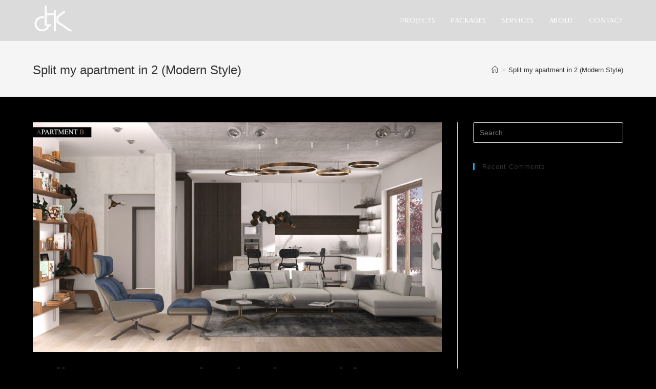

--- FILE ---
content_type: text/html; charset=UTF-8
request_url: https://www.ghazalkhaksari.com/wpos_portfolio/split-my-apartment-in-2-modern-style/
body_size: 5306
content:
<!DOCTYPE html>
<html class="html" lang="en-US">
<head>
	<meta charset="UTF-8">
	<link rel="profile" href="https://gmpg.org/xfn/11">

	<title>Split my apartment in 2 (Modern Style)</title>
<meta name="viewport" content="width=device-width, initial-scale=1"><link rel='dns-prefetch' href='//fonts.googleapis.com' />
<link rel='dns-prefetch' href='//s.w.org' />
<link rel="alternate" type="application/rss+xml" title=" &raquo; Feed" href="https://www.ghazalkhaksari.com/feed/" />
<link rel="alternate" type="application/rss+xml" title=" &raquo; Comments Feed" href="https://www.ghazalkhaksari.com/comments/feed/" />
		<script type="text/javascript">
			window._wpemojiSettings = {"baseUrl":"https:\/\/s.w.org\/images\/core\/emoji\/13.0.0\/72x72\/","ext":".png","svgUrl":"https:\/\/s.w.org\/images\/core\/emoji\/13.0.0\/svg\/","svgExt":".svg","source":{"concatemoji":"https:\/\/www.ghazalkhaksari.com\/wp-includes\/js\/wp-emoji-release.min.js?ver=5.5.17"}};
			!function(e,a,t){var n,r,o,i=a.createElement("canvas"),p=i.getContext&&i.getContext("2d");function s(e,t){var a=String.fromCharCode;p.clearRect(0,0,i.width,i.height),p.fillText(a.apply(this,e),0,0);e=i.toDataURL();return p.clearRect(0,0,i.width,i.height),p.fillText(a.apply(this,t),0,0),e===i.toDataURL()}function c(e){var t=a.createElement("script");t.src=e,t.defer=t.type="text/javascript",a.getElementsByTagName("head")[0].appendChild(t)}for(o=Array("flag","emoji"),t.supports={everything:!0,everythingExceptFlag:!0},r=0;r<o.length;r++)t.supports[o[r]]=function(e){if(!p||!p.fillText)return!1;switch(p.textBaseline="top",p.font="600 32px Arial",e){case"flag":return s([127987,65039,8205,9895,65039],[127987,65039,8203,9895,65039])?!1:!s([55356,56826,55356,56819],[55356,56826,8203,55356,56819])&&!s([55356,57332,56128,56423,56128,56418,56128,56421,56128,56430,56128,56423,56128,56447],[55356,57332,8203,56128,56423,8203,56128,56418,8203,56128,56421,8203,56128,56430,8203,56128,56423,8203,56128,56447]);case"emoji":return!s([55357,56424,8205,55356,57212],[55357,56424,8203,55356,57212])}return!1}(o[r]),t.supports.everything=t.supports.everything&&t.supports[o[r]],"flag"!==o[r]&&(t.supports.everythingExceptFlag=t.supports.everythingExceptFlag&&t.supports[o[r]]);t.supports.everythingExceptFlag=t.supports.everythingExceptFlag&&!t.supports.flag,t.DOMReady=!1,t.readyCallback=function(){t.DOMReady=!0},t.supports.everything||(n=function(){t.readyCallback()},a.addEventListener?(a.addEventListener("DOMContentLoaded",n,!1),e.addEventListener("load",n,!1)):(e.attachEvent("onload",n),a.attachEvent("onreadystatechange",function(){"complete"===a.readyState&&t.readyCallback()})),(n=t.source||{}).concatemoji?c(n.concatemoji):n.wpemoji&&n.twemoji&&(c(n.twemoji),c(n.wpemoji)))}(window,document,window._wpemojiSettings);
		</script>
		<style type="text/css">
img.wp-smiley,
img.emoji {
	display: inline !important;
	border: none !important;
	box-shadow: none !important;
	height: 1em !important;
	width: 1em !important;
	margin: 0 .07em !important;
	vertical-align: -0.1em !important;
	background: none !important;
	padding: 0 !important;
}
</style>
	<link rel='stylesheet' id='wp-block-library-css'  href='https://www.ghazalkhaksari.com/wp-includes/css/dist/block-library/style.min.css?ver=5.5.17' type='text/css' media='all' />
<link rel='stylesheet' id='wp-block-library-theme-css'  href='https://www.ghazalkhaksari.com/wp-includes/css/dist/block-library/theme.min.css?ver=5.5.17' type='text/css' media='all' />
<link rel='stylesheet' id='wpos-slick-style-css'  href='https://www.ghazalkhaksari.com/wp-content/plugins/portfolio-and-projects/assets/css/slick.css?ver=1.4' type='text/css' media='all' />
<link rel='stylesheet' id='wp-pap-public-css-css'  href='https://www.ghazalkhaksari.com/wp-content/plugins/portfolio-and-projects/assets/css/wp-pap-public.css?ver=1.4' type='text/css' media='all' />
<link rel='stylesheet' id='font-awesome-css'  href='https://www.ghazalkhaksari.com/wp-content/themes/oceanwp/assets/fonts/fontawesome/css/all.min.css?ver=5.11.2' type='text/css' media='all' />
<link rel='stylesheet' id='simple-line-icons-css'  href='https://www.ghazalkhaksari.com/wp-content/themes/oceanwp/assets/css/third/simple-line-icons.min.css?ver=2.4.0' type='text/css' media='all' />
<link rel='stylesheet' id='magnific-popup-css'  href='https://www.ghazalkhaksari.com/wp-content/themes/oceanwp/assets/css/third/magnific-popup.min.css?ver=1.0.0' type='text/css' media='all' />
<link rel='stylesheet' id='slick-css'  href='https://www.ghazalkhaksari.com/wp-content/themes/oceanwp/assets/css/third/slick.min.css?ver=1.6.0' type='text/css' media='all' />
<link rel='stylesheet' id='oceanwp-style-css'  href='https://www.ghazalkhaksari.com/wp-content/themes/oceanwp/assets/css/style.min.css?ver=1.8.9' type='text/css' media='all' />
<link rel='stylesheet' id='oceanwp-google-font-aclonica-css'  href='//fonts.googleapis.com/css?family=Aclonica%3A100%2C200%2C300%2C400%2C500%2C600%2C700%2C800%2C900%2C100i%2C200i%2C300i%2C400i%2C500i%2C600i%2C700i%2C800i%2C900i&#038;subset=latin&#038;ver=5.5.17' type='text/css' media='all' />
<link rel='stylesheet' id='oceanwp-google-font-federo-css'  href='//fonts.googleapis.com/css?family=Federo%3A100%2C200%2C300%2C400%2C500%2C600%2C700%2C800%2C900%2C100i%2C200i%2C300i%2C400i%2C500i%2C600i%2C700i%2C800i%2C900i&#038;subset=latin&#038;ver=5.5.17' type='text/css' media='all' />
<link rel='stylesheet' id='oe-widgets-style-css'  href='https://www.ghazalkhaksari.com/wp-content/plugins/ocean-extra/assets/css/widgets.css?ver=5.5.17' type='text/css' media='all' />
<script type='text/javascript' src='https://www.ghazalkhaksari.com/wp-includes/js/jquery/jquery.js?ver=1.12.4-wp' id='jquery-core-js'></script>
<link rel="https://api.w.org/" href="https://www.ghazalkhaksari.com/wp-json/" /><link rel="EditURI" type="application/rsd+xml" title="RSD" href="https://www.ghazalkhaksari.com/xmlrpc.php?rsd" />
<link rel="wlwmanifest" type="application/wlwmanifest+xml" href="https://www.ghazalkhaksari.com/wp-includes/wlwmanifest.xml" /> 
<link rel='prev' title='split my apartment in 2 (Classic Style)' href='https://www.ghazalkhaksari.com/wp-portfolio/split-my-apartment-in-2-classic-style/' />
<link rel='next' title='Orazio disse Carpe Diem' href='https://www.ghazalkhaksari.com/wp-portfolio/orazio-disse-carpe-diem/' />
<meta name="generator" content="WordPress 5.5.17" />
<link rel="canonical" href="https://www.ghazalkhaksari.com/wp-portfolio/split-my-apartment-in-2-modern-style/" />
<link rel='shortlink' href='https://www.ghazalkhaksari.com/?p=890' />
<link rel="alternate" type="application/json+oembed" href="https://www.ghazalkhaksari.com/wp-json/oembed/1.0/embed?url=https%3A%2F%2Fwww.ghazalkhaksari.com%2Fwp-portfolio%2Fsplit-my-apartment-in-2-modern-style%2F" />
<link rel="alternate" type="text/xml+oembed" href="https://www.ghazalkhaksari.com/wp-json/oembed/1.0/embed?url=https%3A%2F%2Fwww.ghazalkhaksari.com%2Fwp-portfolio%2Fsplit-my-apartment-in-2-modern-style%2F&#038;format=xml" />
<style type="text/css">.recentcomments a{display:inline !important;padding:0 !important;margin:0 !important;}</style><link rel="icon" href="https://www.ghazalkhaksari.com/wp-content/uploads/2020/10/cropped-my-Logo-3-32x32.png" sizes="32x32" />
<link rel="icon" href="https://www.ghazalkhaksari.com/wp-content/uploads/2020/10/cropped-my-Logo-3-192x192.png" sizes="192x192" />
<link rel="apple-touch-icon" href="https://www.ghazalkhaksari.com/wp-content/uploads/2020/10/cropped-my-Logo-3-180x180.png" />
<meta name="msapplication-TileImage" content="https://www.ghazalkhaksari.com/wp-content/uploads/2020/10/cropped-my-Logo-3-270x270.png" />
<!-- OceanWP CSS -->
<style type="text/css">
/* General CSS */body,.has-parallax-footer:not(.separate-layout) #main{background-color:#000000}/* Header CSS */#site-logo #site-logo-inner,.oceanwp-social-menu .social-menu-inner,#site-header.full_screen-header .menu-bar-inner,.after-header-content .after-header-content-inner{height:80px}#site-navigation-wrap .dropdown-menu >li >a,.oceanwp-mobile-menu-icon a,.mobile-menu-close,.after-header-content-inner >a{line-height:80px}#site-header.transparent-header{background-color:rgba(127,127,127,0.22)}#site-header.has-header-media .overlay-header-media{background-color:rgba(0,0,0,0.5)}#site-logo #site-logo-inner a img,#site-header.center-header #site-navigation-wrap .middle-site-logo a img{max-width:80px}#site-logo a.site-logo-text{color:#ffffff}#site-logo a.site-logo-text:hover{color:#0a0002}#site-navigation-wrap .dropdown-menu >li >a,.oceanwp-mobile-menu-icon a,#searchform-header-replace-close{color:#ffffff}#site-navigation-wrap .dropdown-menu >li >a:hover,.oceanwp-mobile-menu-icon a:hover,#searchform-header-replace-close:hover{color:#ededed}#site-navigation-wrap .dropdown-menu >.current-menu-item >a,#site-navigation-wrap .dropdown-menu >.current-menu-ancestor >a,#site-navigation-wrap .dropdown-menu >.current-menu-item >a:hover,#site-navigation-wrap .dropdown-menu >.current-menu-ancestor >a:hover{color:#898989}#site-navigation-wrap .dropdown-menu >li >a:hover,#site-navigation-wrap .dropdown-menu >li.sfHover >a{background-color:#b2b2b2}#sidr,#mobile-dropdown{background-color:rgba(204,204,204,0.87)}.sidr-class-dropdown-menu ul,#mobile-dropdown ul li ul,#mobile-fullscreen ul ul.sub-menu{background-color:#ffffff}/* Typography CSS */#site-logo a.site-logo-text{font-family:Aclonica;font-style:normal;font-size:36px}#site-navigation-wrap .dropdown-menu >li >a,#site-header.full_screen-header .fs-dropdown-menu >li >a,#site-header.top-header #site-navigation-wrap .dropdown-menu >li >a,#site-header.center-header #site-navigation-wrap .dropdown-menu >li >a,#site-header.medium-header #site-navigation-wrap .dropdown-menu >li >a,.oceanwp-mobile-menu-icon a{font-family:Federo;text-transform:uppercase}
</style></head>

<body class="wpos_portfolio-template-default single single-wpos_portfolio postid-890 wp-custom-logo wp-embed-responsive oceanwp-theme dropdown-mobile has-transparent-header no-header-border default-breakpoint has-sidebar content-right-sidebar has-breadcrumbs elementor-default elementor-kit-43" itemscope="itemscope" itemtype="https://schema.org/WebPage">

	
	
	<div id="outer-wrap" class="site clr">

		<a class="skip-link screen-reader-text" href="#main">Skip to content</a>

		
		<div id="wrap" class="clr">

			
				<div id="transparent-header-wrap" class="clr">
	
<header id="site-header" class="transparent-header clr" data-height="80" itemscope="itemscope" itemtype="https://schema.org/WPHeader" role="banner">

	
					
			<div id="site-header-inner" class="clr container">

				
				

<div id="site-logo" class="clr" itemscope itemtype="https://schema.org/Brand" >

	
	<div id="site-logo-inner" class="clr">

		<a href="https://www.ghazalkhaksari.com/" class="custom-logo-link" rel="home"><img width="512" height="512" src="https://www.ghazalkhaksari.com/wp-content/uploads/2020/10/cropped-my-Logo-white.png" class="custom-logo" alt="" srcset="https://www.ghazalkhaksari.com/wp-content/uploads/2020/10/cropped-my-Logo-white.png 512w, https://www.ghazalkhaksari.com/wp-content/uploads/2020/10/cropped-my-Logo-white-300x300.png 300w, https://www.ghazalkhaksari.com/wp-content/uploads/2020/10/cropped-my-Logo-white-150x150.png 150w" sizes="(max-width: 512px) 100vw, 512px" /></a>
	</div><!-- #site-logo-inner -->

	
	
</div><!-- #site-logo -->

			<div id="site-navigation-wrap" class="no-top-border clr">
			
			
			
			<nav id="site-navigation" class="navigation main-navigation clr" itemscope="itemscope" itemtype="https://schema.org/SiteNavigationElement" role="navigation" >

				<ul id="menu-main" class="main-menu dropdown-menu sf-menu"><li id="menu-item-271" class="menu-item menu-item-type-post_type menu-item-object-page menu-item-271"><a href="https://www.ghazalkhaksari.com/projects/" class="menu-link"><span class="text-wrap">Projects</span></a></li><li id="menu-item-1060" class="menu-item menu-item-type-post_type menu-item-object-page menu-item-1060"><a href="https://www.ghazalkhaksari.com/packages/" class="menu-link"><span class="text-wrap">Packages</span></a></li><li id="menu-item-673" class="menu-item menu-item-type-post_type menu-item-object-page menu-item-673"><a href="https://www.ghazalkhaksari.com/services/" class="menu-link"><span class="text-wrap">Services</span></a></li><li id="menu-item-274" class="menu-item menu-item-type-post_type menu-item-object-page menu-item-274"><a href="https://www.ghazalkhaksari.com/about/" class="menu-link"><span class="text-wrap">About</span></a></li><li id="menu-item-273" class="menu-item menu-item-type-post_type menu-item-object-page menu-item-273"><a href="https://www.ghazalkhaksari.com/contact/" class="menu-link"><span class="text-wrap">Contact</span></a></li></ul>
			</nav><!-- #site-navigation -->

			
			
					</div><!-- #site-navigation-wrap -->
			
		
	
				
	<div class="oceanwp-mobile-menu-icon clr mobile-right">

		
		
		
		<a href="javascript:void(0)" class="mobile-menu"  aria-label="Mobile Menu">
							<i class="fa fa-bars" aria-hidden="true"></i>
								<span class="oceanwp-text">Menu</span>
				<span class="oceanwp-close-text">Close</span>
						</a>

		
		
		
	</div><!-- #oceanwp-mobile-menu-navbar -->


			</div><!-- #site-header-inner -->

			
<div id="mobile-dropdown" class="clr" >

	<nav class="clr" itemscope="itemscope" itemtype="https://schema.org/SiteNavigationElement">

		
	<div id="mobile-nav" class="navigation clr">

		<ul id="menu-main-1" class="menu"><li class="menu-item menu-item-type-post_type menu-item-object-page menu-item-271"><a href="https://www.ghazalkhaksari.com/projects/">Projects</a></li>
<li class="menu-item menu-item-type-post_type menu-item-object-page menu-item-1060"><a href="https://www.ghazalkhaksari.com/packages/">Packages</a></li>
<li class="menu-item menu-item-type-post_type menu-item-object-page menu-item-673"><a href="https://www.ghazalkhaksari.com/services/">Services</a></li>
<li class="menu-item menu-item-type-post_type menu-item-object-page menu-item-274"><a href="https://www.ghazalkhaksari.com/about/">About</a></li>
<li class="menu-item menu-item-type-post_type menu-item-object-page menu-item-273"><a href="https://www.ghazalkhaksari.com/contact/">Contact</a></li>
</ul>
	</div>


	</nav>

</div>

			
			
		
		
</header><!-- #site-header -->

	</div>
	
			
			<main id="main" class="site-main clr"  role="main">

				

<header class="page-header">

	
	<div class="container clr page-header-inner">

		
			<h1 class="page-header-title clr" itemprop="headline">Split my apartment in 2 (Modern Style)</h1>

			
		
		<nav aria-label="Breadcrumbs" class="site-breadcrumbs clr position-" itemprop="breadcrumb"><ol class="trail-items" itemscope itemtype="http://schema.org/BreadcrumbList"><meta name="numberOfItems" content="2" /><meta name="itemListOrder" content="Ascending" /><li class="trail-item trail-begin" itemprop="itemListElement" itemscope itemtype="https://schema.org/ListItem"><a href="https://www.ghazalkhaksari.com" rel="home" aria-label="Home" itemtype="https://schema.org/Thing" itemprop="item"><span itemprop="name"><span class="icon-home"></span><span class="breadcrumb-home has-icon">Home</span></span></a><span class="breadcrumb-sep">></span><meta content="1" itemprop="position" /></li><li class="trail-item trail-end" itemprop="itemListElement" itemscope itemtype="https://schema.org/ListItem"><a href="https://www.ghazalkhaksari.com/wp-portfolio/split-my-apartment-in-2-modern-style/" itemtype="https://schema.org/Thing" itemprop="item"><span itemprop="name">Split my apartment in 2 (Modern Style)</span></a><meta content="2" itemprop="position" /></li></ol></nav>
	</div><!-- .page-header-inner -->

	
	
</header><!-- .page-header -->


	
	<div id="content-wrap" class="container clr">

		
		<div id="primary" class="content-area clr">

			
			<div id="content" class="site-content clr">

				
				
<article id="post-890">

	
<div class="thumbnail">

	<img width="1024" height="576" src="https://www.ghazalkhaksari.com/wp-content/uploads/2020/09/1-20.jpg" class="attachment-full size-full wp-post-image" alt="Split my apartment in 2 (Modern Style)" loading="lazy" itemprop="image" srcset="https://www.ghazalkhaksari.com/wp-content/uploads/2020/09/1-20.jpg 1024w, https://www.ghazalkhaksari.com/wp-content/uploads/2020/09/1-20-300x169.jpg 300w, https://www.ghazalkhaksari.com/wp-content/uploads/2020/09/1-20-768x432.jpg 768w" sizes="(max-width: 1024px) 100vw, 1024px" />
</div><!-- .thumbnail -->


<header class="entry-header clr">
	<h2 class="single-post-title entry-title" itemprop="headline">Split my apartment in 2 (Modern Style)</h2><!-- .single-post-title -->
</header><!-- .entry-header -->



<div class="entry-content clr" itemprop="text">
	<p>This is a project for a family that wanted to split their house into a house for the parents and a house for their daughters family. this project was a contrast between the young and old generation style.</p>

</div><!-- .entry -->

<div class="post-tags clr">
	</div>

</article>

				
			</div><!-- #content -->

			
		</div><!-- #primary -->

		

<aside id="right-sidebar" class="sidebar-container widget-area sidebar-primary" itemscope="itemscope" itemtype="https://schema.org/WPSideBar" role="complementary" aria-label="Primary Sidebar">

	
	<div id="right-sidebar-inner" class="clr">

		<div id="search-2" class="sidebar-box widget_search clr">
<form role="search" method="get" class="searchform" action="https://www.ghazalkhaksari.com/">
	<label for="ocean-search-form-1">
		<span class="screen-reader-text">Search for:</span>
		<input type="search" id="ocean-search-form-1" class="field" autocomplete="off" placeholder="Search" name="s">
			</label>
	</form>
</div><div id="recent-comments-2" class="sidebar-box widget_recent_comments clr"><h4 class="widget-title">Recent Comments</h4><ul id="recentcomments"></ul></div>
	</div><!-- #sidebar-inner -->

	
</aside><!-- #right-sidebar -->


	</div><!-- #content-wrap -->

	

	</main><!-- #main -->

	
	
	
		
<footer id="footer" class="site-footer" itemscope="itemscope" itemtype="https://schema.org/WPFooter" role="contentinfo">

	
	<div id="footer-inner" class="clr">

		

<div id="footer-widgets" class="oceanwp-row clr">

	
	<div class="footer-widgets-inner container">

					<div class="footer-box span_1_of_4 col col-1">
							</div><!-- .footer-one-box -->

							<div class="footer-box span_1_of_4 col col-2">
									</div><!-- .footer-one-box -->
				
							<div class="footer-box span_1_of_4 col col-3 ">
									</div><!-- .footer-one-box -->
				
							<div class="footer-box span_1_of_4 col col-4">
									</div><!-- .footer-box -->
				
			
	</div><!-- .container -->

	
</div><!-- #footer-widgets -->



<div id="footer-bottom" class="clr no-footer-nav">

	
	<div id="footer-bottom-inner" class="container clr">

		
		
			<div id="copyright" class="clr" role="contentinfo">
				Copyright - OceanWP Theme by Nick			</div><!-- #copyright -->

			
	</div><!-- #footer-bottom-inner -->

	
</div><!-- #footer-bottom -->


	</div><!-- #footer-inner -->

	
</footer><!-- #footer -->

	
	
</div><!-- #wrap -->


</div><!-- #outer-wrap -->



<a id="scroll-top" class="scroll-top-right" href="#"><span class="fa fa-angle-up" aria-label="Scroll to the top of the page"></span></a>




<script type='text/javascript' src='https://www.ghazalkhaksari.com/wp-includes/js/imagesloaded.min.js?ver=4.1.4' id='imagesloaded-js'></script>
<script type='text/javascript' src='https://www.ghazalkhaksari.com/wp-content/themes/oceanwp/assets/js/third/magnific-popup.min.js?ver=1.8.9' id='magnific-popup-js'></script>
<script type='text/javascript' src='https://www.ghazalkhaksari.com/wp-content/themes/oceanwp/assets/js/third/lightbox.min.js?ver=1.8.9' id='oceanwp-lightbox-js'></script>
<script type='text/javascript' id='oceanwp-main-js-extra'>
/* <![CDATA[ */
var oceanwpLocalize = {"isRTL":"","menuSearchStyle":"disabled","sidrSource":null,"sidrDisplace":"1","sidrSide":"left","sidrDropdownTarget":"link","verticalHeaderTarget":"link","customSelects":".woocommerce-ordering .orderby, #dropdown_product_cat, .widget_categories select, .widget_archive select, .single-product .variations_form .variations select","ajax_url":"https:\/\/www.ghazalkhaksari.com\/wp-admin\/admin-ajax.php"};
/* ]]> */
</script>
<script type='text/javascript' src='https://www.ghazalkhaksari.com/wp-content/themes/oceanwp/assets/js/main.min.js?ver=1.8.9' id='oceanwp-main-js'></script>
<script type='text/javascript' src='https://www.ghazalkhaksari.com/wp-includes/js/wp-embed.min.js?ver=5.5.17' id='wp-embed-js'></script>
<!--[if lt IE 9]>
<script type='text/javascript' src='https://www.ghazalkhaksari.com/wp-content/themes/oceanwp/assets/js/third/html5.min.js?ver=1.8.9' id='html5shiv-js'></script>
<![endif]-->
</body>
</html>
